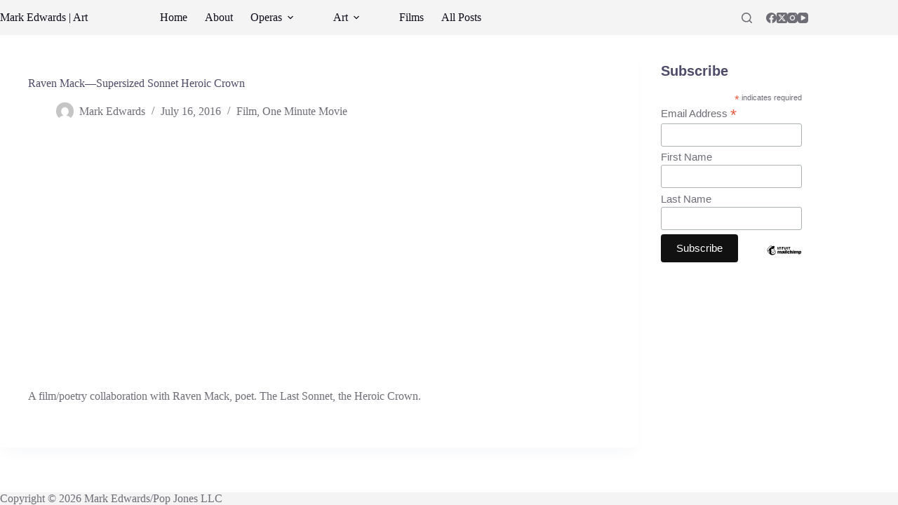

--- FILE ---
content_type: text/css
request_url: https://www.popjones.com/wp-content/uploads/so-css/so-css-blocksy.css?ver=1635972193
body_size: -185
content:
.sow-slider-base {
    position: relative;
    overflow: hidden;
    z-index: 1;
}